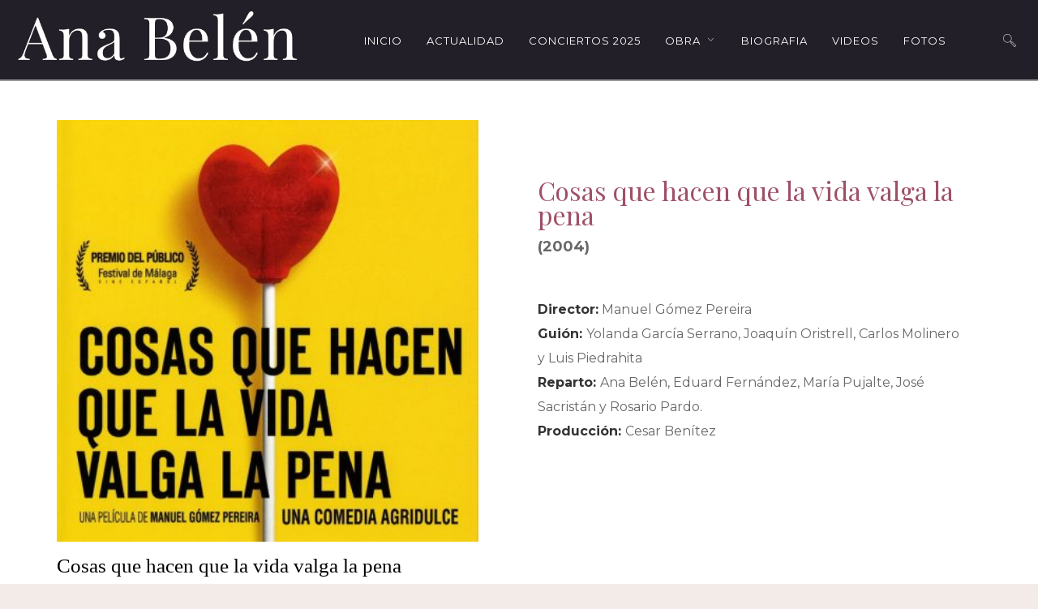

--- FILE ---
content_type: text/html; charset=UTF-8
request_url: https://anabelen.es/wp-admin/admin-ajax.php
body_size: -59
content:
428

--- FILE ---
content_type: text/css
request_url: https://anabelen.es/wp-content/themes/loud/style.css?ver=2.6.50
body_size: 380
content:
/*
Theme Name: Loud
Theme URI: https://themeforest.net/item/loud-a-modern-wordpress-theme-for-the-music-industry/20881607
Author: WolfThemes
Author URI: https://wolfthemes.com
Description: A Modern and Unique WordPress Theme for the Music Industry
Version: 2.6.50
Requires at least: 6.0
Tested up to: 6.7.0
Requires PHP: 7.4
License: GNU General Public License v2 or later
License URI: https://www.gnu.org/licenses/gpl-2.0.html
Tags: custom-background, custom-colors, custom-header, custom-menu, editor-style, featured-images, microformats, post-formats, sticky-post, threaded-comments, translation-ready
Text Domain: loud

For any CSS customization, it is strongly recommended to use a child theme
https://wlfthm.es/child-theme

You will find a child theme template in your theme package
*/
